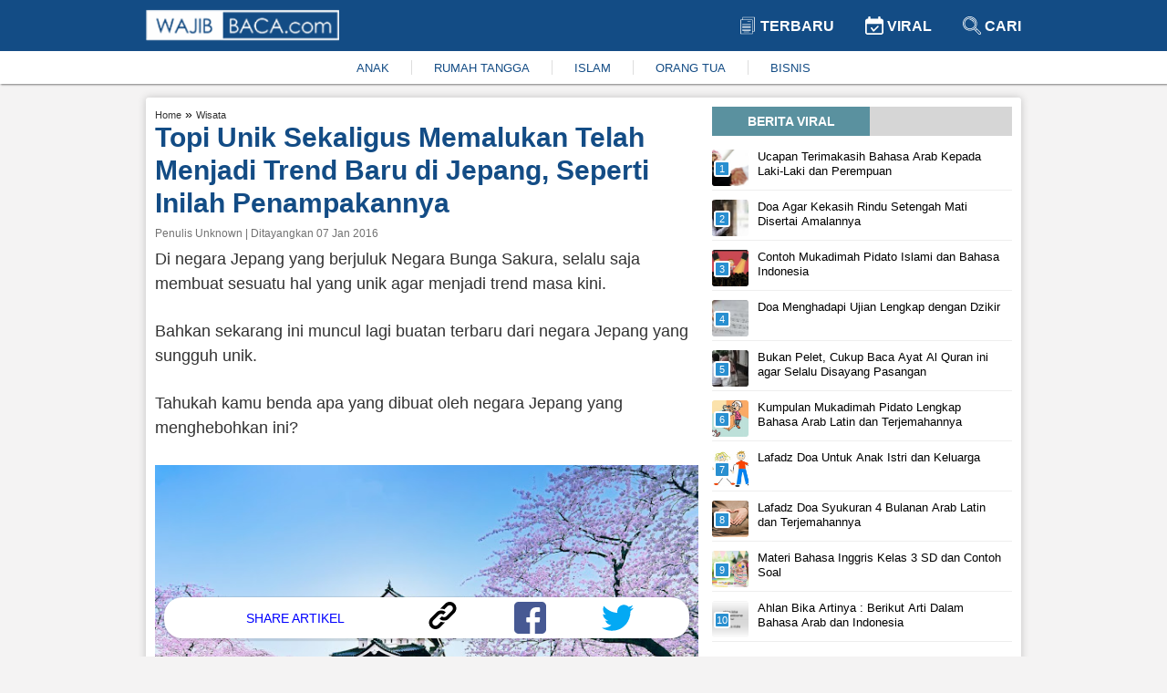

--- FILE ---
content_type: text/html; charset=utf-8
request_url: https://www.google.com/recaptcha/api2/aframe
body_size: 266
content:
<!DOCTYPE HTML><html><head><meta http-equiv="content-type" content="text/html; charset=UTF-8"></head><body><script nonce="tRTPZHneGzn4sh9EmvG9Aw">/** Anti-fraud and anti-abuse applications only. See google.com/recaptcha */ try{var clients={'sodar':'https://pagead2.googlesyndication.com/pagead/sodar?'};window.addEventListener("message",function(a){try{if(a.source===window.parent){var b=JSON.parse(a.data);var c=clients[b['id']];if(c){var d=document.createElement('img');d.src=c+b['params']+'&rc='+(localStorage.getItem("rc::a")?sessionStorage.getItem("rc::b"):"");window.document.body.appendChild(d);sessionStorage.setItem("rc::e",parseInt(sessionStorage.getItem("rc::e")||0)+1);localStorage.setItem("rc::h",'1769095470492');}}}catch(b){}});window.parent.postMessage("_grecaptcha_ready", "*");}catch(b){}</script></body></html>